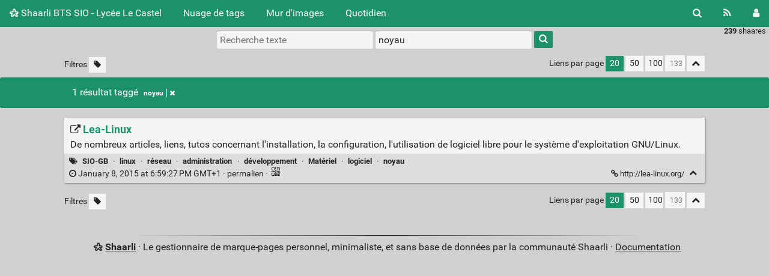

--- FILE ---
content_type: text/html; charset=UTF-8
request_url: https://shaarli.lyc-lecastel.fr/?searchtags=noyau
body_size: 24965
content:
<!DOCTYPE html>
<html lang="fr">
<head>
  <title>Recherche : [noyau] - Shaarli BTS SIO - Lycée  Le Castel</title>
<meta http-equiv="Content-Type" content="text/html; charset=utf-8" />
<meta name="format-detection" content="telephone=no" />
<meta name="viewport" content="width=device-width, initial-scale=1">
<meta name="referrer" content="same-origin">
<link rel="alternate" type="application/atom+xml" href="https://shaarli.lyc-lecastel.fr/feed/atom?&searchtags=noyau" title="ATOM Feed" />
<link rel="alternate" type="application/rss+xml" href="https://shaarli.lyc-lecastel.fr/feed/rss?&searchtags=noyau" title="RSS Feed" />
<link href="/tpl/default/img/favicon.png" rel="shortcut icon" type="image/png" />
<link href="/tpl/default/img/apple-touch-icon.png" rel="apple-touch-icon" sizes="180x180" />
<link type="text/css" rel="stylesheet" href="/tpl/default/css/shaarli.min.css?v=89692bb7f1a59e28bace1abdb28f02d6bb05fdcdcb290230d3078656a27a17eb" />

  <link type="text/css" rel="stylesheet" href="/tpl/default/css/markdown.min.css?v=89692bb7f1a59e28bace1abdb28f02d6bb05fdcdcb290230d3078656a27a17eb" />


  <link type="text/css" rel="stylesheet" href="/plugins/qrcode/qrcode.css?v=89692bb7f1a59e28bace1abdb28f02d6bb05fdcdcb290230d3078656a27a17eb"/>


<link rel="search" type="application/opensearchdescription+xml" href="/open-search"
      title="Shaarli search - Shaarli BTS SIO - Lycée  Le Castel" />

  
  <meta property="og:title" content="Lea-Linux" />
  <meta property="og:type" content="article" />
  <meta property="og:url" content="https://shaarli.lyc-lecastel.fr/shaare/IPXQWw" />
  
  <meta property="og:description" content="De nombreux articles, liens, tutos concernant l'installation, la configuration, l'utilisation de logiciel libre pour le système d'exploitation GNU/Linux." />
  
  
    <meta property="article:published_time" content="2015-01-08T18:59:27+01:00" />
    
  
  
    <meta property="article:tag" content="SIO-GB" />
  
    <meta property="article:tag" content="linux" />
  
    <meta property="article:tag" content="réseau" />
  
    <meta property="article:tag" content="administration" />
  
    <meta property="article:tag" content="développement" />
  
    <meta property="article:tag" content="Matériel" />
  
    <meta property="article:tag" content="logiciel" />
  
    <meta property="article:tag" content="noyau" />
  


</head>
<body>
<div class="shaarli-menu pure-g" id="shaarli-menu">
  <div class="pure-u-lg-0 pure-u-1">
    <div class="pure-menu">
     <header role="banner">
      <a href="/" class="pure-menu-link shaarli-title" id="shaarli-title-mobile">
        <i class="fa fa-shaarli" aria-hidden="true"></i>
        Shaarli BTS SIO - Lycée  Le Castel
      </a>
      </header>
      <a href="#" class="menu-toggle" id="menu-toggle" aria-label="Menu"><s class="bar" aria-hidden="true"></s><s class="bar" aria-hidden="true"></s></a>
    </div>
  </div>
  <div class="pure-u-1">
    <div class="pure-menu menu-transform pure-menu-horizontal pure-g">
      <ul class="pure-menu-list pure-u-lg-5-6 pure-u-1">
        <li class="pure-menu-item pure-u-0 pure-u-lg-visible">
          <a href="/" class="pure-menu-link shaarli-title" id="shaarli-title-desktop">
            <i class="fa fa-shaarli" aria-hidden="true"></i>
            Shaarli BTS SIO - Lycée  Le Castel
          </a>
        </li>
        
        <li class="pure-menu-item" id="shaarli-menu-tags">
          <a href="/tags/cloud" class="pure-menu-link">Nuage de tags</a>
        </li>
        
          <li class="pure-menu-item" id="shaarli-menu-picwall">
            <a href="/picture-wall?searchtags=noyau" class="pure-menu-link">Mur d'images</a>
          </li>
        
        <li class="pure-menu-item" id="shaarli-menu-daily">
          <a href="/daily" class="pure-menu-link">Quotidien</a>
        </li>
        
        <li class="pure-menu-item pure-u-lg-0 shaarli-menu-mobile" id="shaarli-menu-mobile-rss">
            <a href="/feed/atom?&searchtags=noyau" class="pure-menu-link">Flux RSS</a>
        </li>
        
          <li class="pure-menu-item pure-u-lg-0 shaarli-menu-mobile" id="shaarli-menu-mobile-login">
            <a href="/login" class="pure-menu-link">Connexion</a>
          </li>
        
      </ul>
      <div class="header-buttons pure-u-lg-1-6 pure-u-0 pure-u-lg-visible">
        <ul class="pure-menu-list">
          <li class="pure-menu-item" id="shaarli-menu-desktop-search">
            <a href="#" class="pure-menu-link subheader-opener"
               data-open-id="search"
               id="search-button" aria-label="Rechercher" title="Rechercher">
              <i class="fa fa-search" aria-hidden="true"></i>
            </a>
          </li>
          <li class="pure-menu-item" id="shaarli-menu-desktop-rss">
            <a href="/feed/atom?&searchtags=noyau" class="pure-menu-link" title="Flux RSS" aria-label="Flux RSS">
              <i class="fa fa-rss" aria-hidden="true"></i>
            </a>
          </li>
          
            <li class="pure-menu-item" id="shaarli-menu-desktop-login">
              <a href="/login" class="pure-menu-link"
                 data-open-id="header-login-form"
                 id="login-button" aria-label="Connexion" title="Connexion">
                <i class="fa fa-user" aria-hidden="true"></i>
              </a>
            </li>
          
        </ul>
      </div>
    </div>
  </div>
</div>

<main id="content" class="container" role="main">
  <div id="search" class="subheader-form searchform-block header-search">
    <form method="GET" class="pure-form searchform" name="searchform" action="/">
      <input type="text" id="searchform_value" name="searchterm" aria-label="Recherche texte" placeholder="Recherche texte"
             
      >
      <input type="text" name="searchtags" id="tagfilter_value" aria-label="Filtrer par tag" placeholder="Filtrer par tag"
             
             value="noyau "
             
      autocomplete="off" data-multiple data-autofirst data-minChars="1"
      data-list="linux, securite, docker, cloud, devops, ansible, blog, kubernetes, proxmox, web, administration, adminsys, bash, debian, supervision, windows, ssh, stockage, anssi, conteneurs, k3s, traefik, dg, dns, lang-fr, redhat, terraform, virtualisation, docker-compose, k8s, réseau, sécurité, apache, google, motdepasse, opensource, sauvegarde, scripting, vpn, SIO-QB, backup, certificat, cluster, ha, installation, iptables, logs, mot-de-passe, pare-feu, password, playbook, podman, système, tls, CLI, KVM, SIO-MR, Shinken, buster, ca, dhcp, documentation, filtrage, fr, git, http, internet, monitoring, nextcloud, nginx, niv-3, partition, pass, php, ransomware, syslog, system, tuto, ubuntu, vmware, wireguard, LXC, Microsoft, SIO-AC, SRE, api, awx, best-practices, bind, bortzmeyer, ci/cd, cle, compose, cryptographie, deployment, developpement, dos, développement, elk, firefox, https, infrastructure, ipxe, java, kernel, lang-en, letsencrypt, ms-ad, mysql, nagios, nas, navigateur, netbox, pra, pxe, python, reseau, rfc, routage, samba, schema, server, static, sysctl, uefi, vagrant, vie-privee, vim, virtualbox, wiki, ***, 3-2-1, C, Conference, GPT, ISC, Matériel, PAAS, PCA, SAS, SF, SIO-CJ, SIO-GB, SIO-JG, SIO-PP, SIO-SFC, SMTP, acces-distant, adguard, adresse, android, ansible-ad-dc, ant, apache2, application, asterisk, at, authentification, automatisation, autorite, aws, bashblog, bastion, blocage-pub, bonnes-pratiques, boot, bpg, bts, centos, cheatsheet, cheetsheet, chiffrement, chkrootkit, chrony, cifs, clamav, clinux, clonage, cloning, cloud-int, cmdb, cms, command-line, configuration, containers, conteneur, coreos, corosync, covid, crack, cron, culture, curl, datacenter, dban, decommissionnment, dessin, dictionnaire, digitalocean, disaster-recovery, disque, distributed, divers, drbd, drupal, dvlpt, etcd, fdisk, fedora, fiabilité, fig, file, filesystem, fleet, formes, framework, freeipa, frr, fstab, gatus, generation, ghost, gitea, glusterfs, gnupg, go, golang, gotify, gpg, graphana, graphique, graylog, grub, hook, howto, hébergement, icescrum, ids, incus, influxdb, ip, ipam, ipv6, iso, jekyll, jessie, json, kali, kea, lamp, ldap, libreoffice, load-balancing, logalize, logging, logiciel, lvm, mariadb, markdown, media, meteo, minio, modules, mount, navigation, nids, niv-2, noyau, ntfsclone, ntfy, ntp, octopress, open-source, opennebula, openssh, opentofu, openvz, orchestration, ovh, pacemaker, parametrage, pdf, pelican, pentest, perl, pfsense, pipeline, plugins, pme, post-receive, postgres, prometheus, promox, proxy, publique, pwm, qcow2, quagga, raid, rdp, recommandations, reconditionnement, remote, reommandations, reset, restic, rkhunter, rocket, routing, rsync, ruby, rust, répartition-de-charges, s3, san, scheduler, secutite, self-signed, semaphoreui, shell, smarphone, smb, snmp, snort, software, solutions, ssd, sshuttle, ssl, stack, standards, stepca, stockage-objet, stopcovid, systemback, systemd, sécurite, tftp, toip, tomcat, tout, transparent, téléphone, ufw, uptime, usb, vhost, virtualhost, vnc, voip, vsphere, warpgate, web::simple, wsus, www, x509, zabbix, "
      >
      <button type="submit" class="search-button" aria-label="Rechercher"><i class="fa fa-search" aria-hidden="true"></i></button>
    </form>
  </div>

  

  
    <form method="post" name="loginform">
      <div class="subheader-form header-login-form" id="header-login-form">
        <input type="text" name="login" aria-label="Nom d'utilisateur" placeholder="Nom d'utilisateur" autocapitalize="off" >
        <input type="password" name="password" aria-label="Mot de passe" placeholder="Mot de passe" >
        <div class="remember-me">
          <input type="checkbox" name="longlastingsession" id="longlastingsession" checked>
          <label for="longlastingsession">Rester connecté</label>
        </div>
        <input type="hidden" name="token" value="eb4ce2b908e5ecc90639795858790eb34e798b8a">
        <input type="hidden" name="returnurl">
        <input type="submit" value="Login">
      </div>
    </form>
  










  <div class="clear"></div>


<div class="linkcount pure-u-0 pure-u-lg-visible">
  
  <span class="strong">239</span> shaares
  
</div>

<input type="hidden" name="token" value="eb4ce2b908e5ecc90639795858790eb34e798b8a">
<div id="search-linklist" class="searchform-block search-linklist">

  <form method="GET" class="pure-form searchform" name="searchform">
    <input type="text" name="searchterm" class="searchterm" aria-label="Recherche texte" placeholder="Recherche texte"
           
    >
    <input type="text" name="searchtags" class="searchtags" aria-label="Filtrer par tag" placeholder="Filtrer par tag"
           
           value="noyau "
           
    autocomplete="off" data-multiple data-autofirst data-minChars="1"
    data-list="linux, securite, docker, cloud, devops, ansible, blog, kubernetes, proxmox, web, administration, adminsys, bash, debian, supervision, windows, ssh, stockage, anssi, conteneurs, k3s, traefik, dg, dns, lang-fr, redhat, terraform, virtualisation, docker-compose, k8s, réseau, sécurité, apache, google, motdepasse, opensource, sauvegarde, scripting, vpn, SIO-QB, backup, certificat, cluster, ha, installation, iptables, logs, mot-de-passe, pare-feu, password, playbook, podman, système, tls, CLI, KVM, SIO-MR, Shinken, buster, ca, dhcp, documentation, filtrage, fr, git, http, internet, monitoring, nextcloud, nginx, niv-3, partition, pass, php, ransomware, syslog, system, tuto, ubuntu, vmware, wireguard, LXC, Microsoft, SIO-AC, SRE, api, awx, best-practices, bind, bortzmeyer, ci/cd, cle, compose, cryptographie, deployment, developpement, dos, développement, elk, firefox, https, infrastructure, ipxe, java, kernel, lang-en, letsencrypt, ms-ad, mysql, nagios, nas, navigateur, netbox, pra, pxe, python, reseau, rfc, routage, samba, schema, server, static, sysctl, uefi, vagrant, vie-privee, vim, virtualbox, wiki, ***, 3-2-1, C, Conference, GPT, ISC, Matériel, PAAS, PCA, SAS, SF, SIO-CJ, SIO-GB, SIO-JG, SIO-PP, SIO-SFC, SMTP, acces-distant, adguard, adresse, android, ansible-ad-dc, ant, apache2, application, asterisk, at, authentification, automatisation, autorite, aws, bashblog, bastion, blocage-pub, bonnes-pratiques, boot, bpg, bts, centos, cheatsheet, cheetsheet, chiffrement, chkrootkit, chrony, cifs, clamav, clinux, clonage, cloning, cloud-int, cmdb, cms, command-line, configuration, containers, conteneur, coreos, corosync, covid, crack, cron, culture, curl, datacenter, dban, decommissionnment, dessin, dictionnaire, digitalocean, disaster-recovery, disque, distributed, divers, drbd, drupal, dvlpt, etcd, fdisk, fedora, fiabilité, fig, file, filesystem, fleet, formes, framework, freeipa, frr, fstab, gatus, generation, ghost, gitea, glusterfs, gnupg, go, golang, gotify, gpg, graphana, graphique, graylog, grub, hook, howto, hébergement, icescrum, ids, incus, influxdb, ip, ipam, ipv6, iso, jekyll, jessie, json, kali, kea, lamp, ldap, libreoffice, load-balancing, logalize, logging, logiciel, lvm, mariadb, markdown, media, meteo, minio, modules, mount, navigation, nids, niv-2, noyau, ntfsclone, ntfy, ntp, octopress, open-source, opennebula, openssh, opentofu, openvz, orchestration, ovh, pacemaker, parametrage, pdf, pelican, pentest, perl, pfsense, pipeline, plugins, pme, post-receive, postgres, prometheus, promox, proxy, publique, pwm, qcow2, quagga, raid, rdp, recommandations, reconditionnement, remote, reommandations, reset, restic, rkhunter, rocket, routing, rsync, ruby, rust, répartition-de-charges, s3, san, scheduler, secutite, self-signed, semaphoreui, shell, smarphone, smb, snmp, snort, software, solutions, ssd, sshuttle, ssl, stack, standards, stepca, stockage-objet, stopcovid, systemback, systemd, sécurite, tftp, toip, tomcat, tout, transparent, téléphone, ufw, uptime, usb, vhost, virtualhost, vnc, voip, vsphere, warpgate, web::simple, wsus, www, x509, zabbix, "
    >
    <button type="submit" class="search-button" aria-label="Rechercher"><i class="fa fa-search" aria-hidden="true"></i></button>
  </form>
</div>



<div id="linklist">
  <div id="link-count-block" class="pure-g link-count-block">
    <div class="pure-u-lg-2-24 pure-u-1-24"></div>
    <div id="link-count-content" class="pure-u-lg-20-24 pure-u-22-24">
      <div class="linkcount pure-u-lg-0 center">
        
        <span class="strong">239</span> shaares
        
      </div>

      <div class="linklist-paging">
  <div class="paging pure-g">
    <div class="linklist-filters pure-u-1-3">
      <span class="linklist-filters-text pure-u-0 pure-u-lg-visible">
        Filtres
      </span>
      
      <a href="/untagged-only" aria-label="Filtrer par liens sans tag" title="Filtrer par liens sans tag"
         class="filter-off"
      ><i class="fa fa-tag" aria-hidden="true"></i></a>
      
      <a href="#" class="filter-off fold-all pure-u-lg-0" aria-label="Replier tout" title="Replier tout">
        <i class="fa fa-chevron-up" aria-hidden="true"></i>
      </a>
      
    </div>


    <div class="linklist-pages pure-u-1-3">
      
      
      

    </div>

    <div class="linksperpage pure-u-1-3">
      <div class="pure-u-0 pure-u-lg-visible">Liens par page</div>
      <a href="/links-per-page?nb=20"
			class="selected">20</a>
      <a href="/links-per-page?nb=50"
			>50</a>
      <a href="/links-per-page?nb=100"
			>100</a>
      <form method="GET" class="pure-u-0 pure-u-lg-visible" action="/links-per-page">
        <input type="text" name="nb" placeholder="133"
			>
      </form>
      <a href="#" class="filter-off fold-all pure-u-0 pure-u-lg-visible" aria-label="Replier tout" title="Replier tout">
        <i class="fa fa-chevron-up" aria-hidden="true"></i>
      </a>
    </div>
  </div>
</div>


      <div id="plugin_zone_start_linklist" class="plugin_zone">
        
      </div>
    </div>
  </div>

  
    <div id="search-result-block" class="pure-g pure-alert pure-alert-success search-result">
      <div class="pure-u-2-24"></div>
      <div id="search-result-content" class="pure-u-20-24 search-result-main">
        1 résultat
        
        
          
          taggé
          
              <span class="label label-tag" title="Retirer le tag">
                <a href="/remove-tag/noyau" aria-label="Retirer le tag">
                  noyau<span class="remove"><i class="fa fa-times" aria-hidden="true"></i></span>
                </a>
              </span>
          
        
        
        
      </div>
    </div>
  

  <div id="linklist-loop-block" class="pure-g">
    <div class="pure-u-lg-2-24 pure-u-1-24"></div>
    <div id="linklist-loop-content" class="pure-u-lg-20-24 pure-u-22-24">
      
      
      
      
      
      
      
      
      
      
      
      
      
      
        <div class="anchor" id="IPXQWw"></div>

        <div class="linklist-item linklist-item" data-id="20">
          <div class="linklist-item-title">
            

            <div class="linklist-item-editbuttons">
              
              
            </div>

            <h2>
              <a href="http://lea-linux.org/" class="linklist-real-url">
                
                  <i class="fa fa-external-link" aria-hidden="true"></i>
                

                <span class="linklist-link">Lea-Linux</span>
              </a>
            </h2>
          </div>

          
            <div class="linklist-item-description">
              <div class="markdown"><p>De nombreux articles, liens, tutos concernant l'installation, la configuration, l'utilisation de logiciel libre pour le système d'exploitation GNU/Linux.</p></div>
            </div>
          

          <div class="linklist-item-infos clear">
            
              <div class="linklist-item-tags">
                <i class="fa fa-tags" aria-hidden="true"></i>
                
                
                  <span class="label label-tag" title="Ajouter un tag">
                    <a href="/add-tag/SIO-GB">SIO-GB</a>
                  </span>
                  &middot;
                
                  <span class="label label-tag" title="Ajouter un tag">
                    <a href="/add-tag/linux">linux</a>
                  </span>
                  &middot;
                
                  <span class="label label-tag" title="Ajouter un tag">
                    <a href="/add-tag/r%C3%A9seau">réseau</a>
                  </span>
                  &middot;
                
                  <span class="label label-tag" title="Ajouter un tag">
                    <a href="/add-tag/administration">administration</a>
                  </span>
                  &middot;
                
                  <span class="label label-tag" title="Ajouter un tag">
                    <a href="/add-tag/d%C3%A9veloppement">développement</a>
                  </span>
                  &middot;
                
                  <span class="label label-tag" title="Ajouter un tag">
                    <a href="/add-tag/Mat%C3%A9riel">Matériel</a>
                  </span>
                  &middot;
                
                  <span class="label label-tag" title="Ajouter un tag">
                    <a href="/add-tag/logiciel">logiciel</a>
                  </span>
                  &middot;
                
                  <span class="label label-tag" title="Ajouter un tag">
                    <a href="/add-tag/noyau">noyau</a>
                  </span>
                  
                
              </div>
            

            <div class="linklist-item-infos-date-url-block pure-g">
              <div class="linklist-item-infos-dateblock pure-u-lg-7-12 pure-u-1">
                
                  
                
                <a href="/shaare/IPXQWw" title="Permalien">
                  
                    
                    <span class="linkdate" title="Permalien">
                      <i class="fa fa-clock-o" aria-hidden="true"></i>
                      January 8, 2015 at 6:59:27 PM GMT+1
                      
                      &middot;
                    </span>
                  
                  permalien
                </a>

                

                <div class="pure-u-0 pure-u-lg-visible">
                  
                    &middot;
                    
                    
                      <div class="linkqrcode">
    <img data-permalink="http://lea-linux.org/" src="/plugins/qrcode/qrcode.png" class="linklist-plugin-icon qrcode" title="QR-Code" alt="QRCode">
</div>

                      
                    
                  
                </div>
              </div><div
                
                class="linklist-item-infos-url pure-u-lg-5-12 pure-u-1">
                <a href="http://lea-linux.org/" aria-label="Lea-Linux" title="Lea-Linux">
                  <i class="fa fa-link" aria-hidden="true"></i> http://lea-linux.org/
                </a>
                <div class="linklist-item-buttons pure-u-0 pure-u-lg-visible">
                  <a href="#" aria-label="Replier" title="Replier" class="fold-button"><i class="fa fa-chevron-up" aria-hidden="true"></i></a>
                </div>
              </div>
              <div class="mobile-buttons pure-u-1 pure-u-lg-0">
                
                  
                  
                    <div class="linkqrcode">
    <img data-permalink="http://lea-linux.org/" src="/plugins/qrcode/qrcode.png" class="linklist-plugin-icon qrcode" title="QR-Code" alt="QRCode">
</div>

                    
                  
                
                
              </div>
            </div>
          </div>
        </div>
      
    </div>
  </div>
</div>

  <div id="plugin_zone_end_linklist" class="plugin_zone">
    
  </div>

<div id="linklist-paging-bottom-block" class="pure-g link-count-block">
  <div class="pure-u-lg-2-24 pure-u-1-24"></div>
  <div id="linklist-paging-bottom-content" class="pure-u-lg-20-24 pure-u-22-24">
    <div class="linklist-paging">
  <div class="paging pure-g">
    <div class="linklist-filters pure-u-1-3">
      <span class="linklist-filters-text pure-u-0 pure-u-lg-visible">
        Filtres
      </span>
      
      <a href="/untagged-only" aria-label="Filtrer par liens sans tag" title="Filtrer par liens sans tag"
         class="filter-off"
      ><i class="fa fa-tag" aria-hidden="true"></i></a>
      
      <a href="#" class="filter-off fold-all pure-u-lg-0" aria-label="Replier tout" title="Replier tout">
        <i class="fa fa-chevron-up" aria-hidden="true"></i>
      </a>
      
    </div>


    <div class="linklist-pages pure-u-1-3">
      
      
      

    </div>

    <div class="linksperpage pure-u-1-3">
      <div class="pure-u-0 pure-u-lg-visible">Liens par page</div>
      <a href="/links-per-page?nb=20"
			class="selected">20</a>
      <a href="/links-per-page?nb=50"
			>50</a>
      <a href="/links-per-page?nb=100"
			>100</a>
      <form method="GET" class="pure-u-0 pure-u-lg-visible" action="/links-per-page">
        <input type="text" name="nb" placeholder="133"
			>
      </form>
      <a href="#" class="filter-off fold-all pure-u-0 pure-u-lg-visible" aria-label="Replier tout" title="Replier tout">
        <i class="fa fa-chevron-up" aria-hidden="true"></i>
      </a>
    </div>
  </div>
</div>

  </div>
</div>

</main>

<div class="pure-g">
  <div class="pure-u-2-24"></div>
  <footer id="footer" class="pure-u-20-24 footer-container" role="contentinfo">
    <i class="fa fa-shaarli" aria-hidden="true"></i>
    <strong><a href="https://github.com/shaarli/Shaarli">Shaarli</a></strong>
    
    &middot;
    Le gestionnaire de marque-pages personnel, minimaliste, et sans base de données par la communauté Shaarli &middot;
    <a href="/doc/html/index.html" rel="nofollow">Documentation</a>
      
  </footer>
  <div class="pure-u-2-24"></div>
</div>




	<script src="/plugins/qrcode/shaarli-qrcode.js"></script>


<div id="js-translations" class="hidden" aria-hidden="true">
  <span id="translation-fold">Replier</span>
  <span id="translation-fold-all">Replier tout</span>
  <span id="translation-expand">Déplier</span>
  <span id="translation-expand-all">Déplier tout</span>
  <span id="translation-delete-link">Êtes-vous sûr de vouloir supprimer ce lien ?</span>
  <span id="translation-delete-tag">Êtes-vous sûr de vouloir supprimer ce tag ?</span>
  <span id="translation-shaarli-desc">
    Le gestionnaire de marque-pages personnel, minimaliste, et sans base de données par la communauté Shaarli
  </span>
</div>

<input type="hidden" name="js_base_path" value="" />
<input type="hidden" name="token" value="eb4ce2b908e5ecc90639795858790eb34e798b8a" id="token" />
<input type="hidden" name="tags_separator" value=" " id="tags_separator" />

<script src="/tpl/default/js/shaarli.min.js?v=89692bb7f1a59e28bace1abdb28f02d6bb05fdcdcb290230d3078656a27a17eb"></script>

<script src="/tpl/default/js/thumbnails.min.js?v=89692bb7f1a59e28bace1abdb28f02d6bb05fdcdcb290230d3078656a27a17eb"></script>

</body>
</html>
